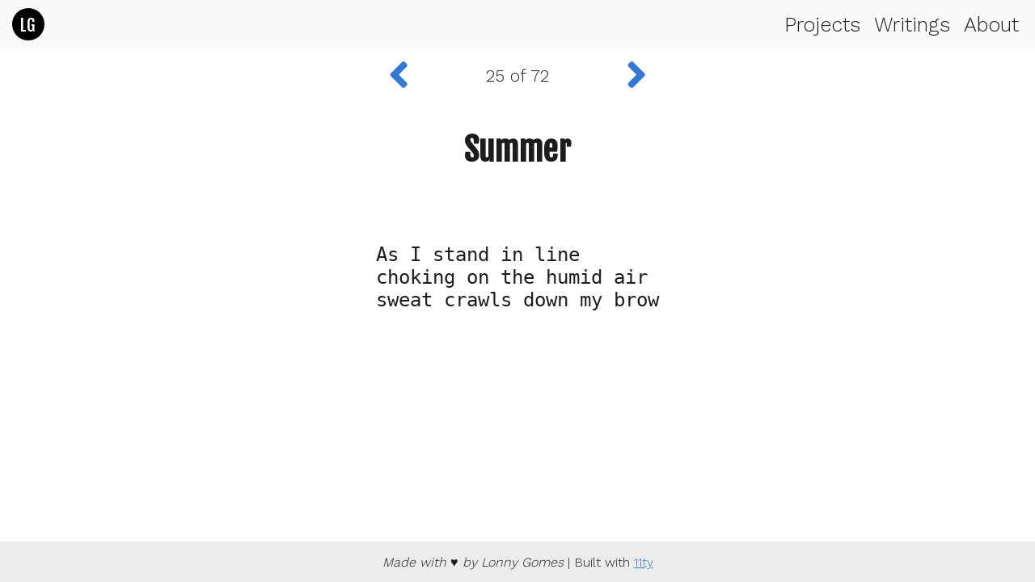

--- FILE ---
content_type: text/html; charset=UTF-8
request_url: https://www.lonnygomes.com/haiku/24/
body_size: 1055
content:

<!DOCTYPE html>
<html lang="en">
    <head>
        <!-- Global site tag (gtag.js) - Google Analytics -->
        <script async src="https://www.googletagmanager.com/gtag/js?id=UA-15130044-1"></script>
        <script>
            window.dataLayer = window.dataLayer || [];
            function gtag(){dataLayer.push(arguments);}
            gtag('js', new Date());

            gtag('config', 'UA-15130044-1');
        </script>
        <meta charset="utf-8" />
        <meta name="title" content="LonnyGomes.com - haiku">
        <meta name="description" content="The official personal site of Lonny Gomes">

        <!-- Open Graph / Facebook -->
        <meta property="og:type" content="website">
        <meta property="og:url" content="https://www.lonnygomes.com">
        <meta property="og:title" content="LonnyGomes.com">
        <meta property="og:description" content="The official personal site of Lonny Gomes">
        <meta property="og:image" content="https://raw.githubusercontent.com/LonnyGomes/lonnygomes.com/master/working_files/images/website-screenshot.png">

        <!-- Twitter -->
        <meta property="twitter:card" content="summary_large_image">
        <meta property="twitter:url" content="https://www.lonnygomes.com">
        <meta property="twitter:title" content="LonnyGomes.com">
        <meta property="twitter:description" content="The official personal site of Lonny Gomes">
        <meta property="twitter:image" content="https://raw.githubusercontent.com/LonnyGomes/lonnygomes.com/master/working_files/images/website-screenshot.png">
        <meta name="viewport" content="width=device-width, initial-scale=1.0" />
        
        <link href="https://fonts.googleapis.com/css?family=Fjalla+One|Work+Sans:300,400&display=swap" rel="stylesheet">
        <link rel="stylesheet" href="/css/main.css" />
        <link href="/css/font-awesome/all.min.css" rel="stylesheet">
        <link href="/css/prism.css" rel="stylesheet">
        <link href="/css/prism-coy.css" rel="stylesheet">
        <title>LonnyGomes.com - haiku</title>
    </head>
    <body>  
        <div class="base-container">
            <header class="header">
                <div class="header-container">
                    <div class="site-header">
    <div class="header-circle">
        <a class="header-logo" href="/">LG</a> 
    </div>
    <div class="header-links">
        <a class="header-link" href="/projects">Projects</a> 
<a class="header-link" href="/writings">Writings</a> 
<a class="header-link" href="/about">About</a> 
    </div>
    <div class="hamburger-menu">
        <label for="menu-toggle"><i class="fas fa-bars"></i></label>
        <input type="checkbox" id="menu-toggle" class="visually-hidden">
    </div>
</div>
                </div>
                <aside id="mobile-menu-container" class="mobile-menu">
                    <a class="header-link" href="/projects">Projects</a> 
<a class="header-link" href="/writings">Writings</a> 
<a class="header-link" href="/about">About</a> 
                </aside>
            </header>
            <main class="main-container">
                
<nav aria-labelledby="my-pagination" class="navbar">

    <a class="" href="/haiku/23/"><i class="fas fa-angle-left" aria-label="Previous"></i></a>

    <p>25 of 72</p>

    <a class="" href="/haiku/25/"><i class="fas fa-angle-right" aria-label="Next"></i></a>

</nav>


<h2 class="haiku-header">Summer</h2>

<pre class="haiku-body">
 
<p>As I stand in line
choking on the humid air
sweat crawls down my brow</p>

</pre>

            </main>
            <footer class="footer-container">
                <p class="footer-text"><em>Made with ♥️ by Lonny Gomes</em> | Built with <a href="https://www.11ty.dev">11ty</a></p>
            </footer>
        </div>
        <script>
        var menuToggle = document.getElementById('menu-toggle');
        var mobileMenu = document.getElementById('mobile-menu-container');
        menuToggle.addEventListener('click', function (evt, val2) {
            if (evt.target.checked) {
                mobileMenu.classList.add('mobile-menu-show');
            } else {
                mobileMenu.classList.remove('mobile-menu-show');
            }
        });
        </script>
    </body>
</html>


--- FILE ---
content_type: text/css; charset=UTF-8
request_url: https://www.lonnygomes.com/css/main.css
body_size: 1376
content:
:root {
    --primary-clr: #3378d3;
    --font-clr: #1d1d1d;
    --inverse-font-clr: #fff;
    --secondary-bg-clr: #fafafa;
    --footer-bg-clr: #ececec;
    --header-font: 'Fjalla One', sans-serif;
    --max-content-width: 700px;
}

::-webkit-scrollbar {
    width: 8px;
    height: 8px;
    background: #212020;
}

::-webkit-scrollbar-thumb {
    background: #888;
}

body {
    padding: 0px;
    margin: 0px;
    color: var(--font-clr);
    font-family: 'Work Sans', sans-serif;
    font-weight: 300;
    font-size: 21px;
}

blockquote {
    border-left: 4px solid var(--primary-clr);
    font-style: italic;
    font-size: 1.3rem;
    padding: 1px 10px;
    margin: 10px 0px;
    background-color: var(--secondary-bg-clr);
}

blockquote p {
    margin: 6px 2px;
}

hr {
    border: 0.5px solid #ddd;
}

button {
    font-family: var(--header-font);
    font-size: 1.1rem;
    padding: 5px 10px;
    background-color: var(--primary-clr);
    color: var(--inverse-font-clr);
    border: none;
    cursor: pointer;
}

.base-container {
    display: flex;
    flex: 1 auto;
    flex-direction: column;
    justify-content: space-between;
    min-height: 100vh;
}

.header-container {
    display: flex;
    flex-direction: row;
    height: 60px;
    background-color: var(--secondary-bg-clr);
    align-items: center;
}

.site-header {
    display: flex;
    padding: 5px 15px;
    width: 100%;
    justify-content: space-between;
    align-items: center;
}

.header-circle {
    display: inline-block;
    position: relative;
    height: 40px;
    width: 40px;
    background-color: #000;
    border-radius: 50%;
}
.header-circle:hover {
    background-color: var(--primary-clr);
}

.header-logo {
    display: inline-block;
    font-family: var(--header-font);
    font-size: 1.3rem;
    text-decoration: none;
    color: #fff;
    line-height: 40px;
    vertical-align: baseline;
    text-align: center;
    transform: translate(54%, 2%);
}

.header-link {
    padding: 2px 5px;
    text-decoration: none;
    font-size: 1.2em;
    color: var(--font-clr);
}

.header-link:hover {
    text-decoration: underline;
    color: var(--primary-clr);
}

.main-container {
    display: flex;
    flex-direction: column;
    align-items: center;
    width: 100%;
    flex-grow: 1;
}

.homepage-header {
    text-align: center;
}

.homepage-content {
    display: flex;
    flex-direction: column;
    justify-content: center;
    flex-grow: 1;
}

.homepage-tagline {
    padding: 2px 20px;
    text-align: center;
}

.social-links {
    display: flex;
    justify-content: space-around;
    font-size: 1.5em;
}

.social-link {
    color: var(--font-clr);
}

.social-link:hover {
    color: var(--primary-clr);
}

.footer-container {
    display: flex;
    height: 50px;
    background-color: var(--footer-bg-clr);
    justify-content: center;
}

.footer-text {
    font-size: 1rem;
    font-weight: 300;
}

.footer-text a {
    color: var(--primary-clr);
}

.haiku-header {
    font-size: 2.5rem;
    margin-bottom: 10px;
}

.haiku-nav {
    display: flex;
    justify-content: center;
    margin-bottom: 15px;
}

.haiku-body {
    padding: 5px;
    font-size: 1.5rem;
}

.haiku-grid {
    display: flex;
    flex-direction: row;
    flex-wrap: wrap;
    justify-content: space-around;
    background-color: var(--secondary-bg-clr);
}

.haiku-grid-item {
    margin: 15px 10px;
    font-size: 2.5rem;
}

.haiku-grid-item a {
    color: var(--font-clr);
    text-decoration-color: var(--primary-clr);
    text-underline-offset: 5px;
}

.haiku-grid-item a:hover {
    color: var(--primary-clr);
}

.project-list {
    max-width: var(--max-content-width);
    padding: 5px 10px;
}

.project-list-title {
    display: block;
    font-size: 1.4em;
    font-weight: 400;
    padding-top: 4px;
    text-decoration: none;
    color: var(--font-clr);
}

.project-list-summary {
    margin: 5px 0px 20px 0px;
}

.project-list-hr {
    border: 0.5px solid #ddd;
}

.project-list-title:hover {
    color: var(--primary-clr);
}

.project-list-date {
    font-size: 0.9rem;
    font-style: italic;
    padding: 4px 0px;
    margin: 0px;
}

.project-header {
    margin-bottom: 2px;
}

.project-header-row {
    display: flex;
    justify-content: space-between;
    align-items: flex-end;
}

.project-header-row .project-date {
    margin: 0px;
}

.project-date {
    font-size: 0.9rem;
    font-style: italic;
    margin: 8px 0px;
}

.project-read-time-inline {
    padding-left: 10px;
}

.project-content {
    display: block;
    padding: 5px 10px;
    max-width: var(--max-content-width);
}

.project-tag-group {
    display: flex;
    width: 100%;
    justify-content: flex-start;
}

.post-content {
    display: block;
    padding: 5px 10px;
    max-width: var(--max-content-width);
}

h1,
h2,
h3,
h4 {
    font-family: var(--header-font);
}

.navbar {
    display: flex;
    justify-content: space-between;
    width: 320px;
    align-items: center;
}

.navbar a {
    font-size: 2.5em;
    color: var(--primary-clr);
}

.navbar a.inactive {
    cursor: not-allowed;
    color: #888;
}

.writings-table {
    padding: 0px;
    margin: 20px 0px 0px 0px;
    border-collapse: collapse;
}

.writings-table-link {
    color: var(--font-clr);
    font-weight: 400;
    font-size: 1.3rem;
    text-decoration: none;
}

.writings-table-link:hover {
    color: var(--primary-clr);
    text-decoration: solid;
}

.writings-table th {
    font-size: 1.3rem;
    font-weight: 300;
    padding-bottom: 15px;
    text-align: left;
    border-bottom: 1px solid var(--primary-clr);
}

.writings-table td {
    padding: 15px 0px;
    vertical-align: top;
}

.writings-table td:not(:first-child),
.writings-table th:not(:first-child) {
    padding-left: 20px;
}

.poem-body {
    padding: 5px 10px;
}

.contact-form textarea {
    border: 1px solid #ccc;
    width: 100%;
    height: 100px;
    font-size: 1.2rem;
}

.contact-form input {
    border: 1px solid #ccc;
    height: 1.5rem;
    font-size: 1.2rem;
    color: var(--font-clr);
}

.video-responsive {
    overflow: hidden;
    padding-bottom: 56.25%;
    position: relative;
    height: 0;
}
.video-responsive iframe {
    left: 0;
    top: 0;
    height: 100%;
    width: 100%;
    position: absolute;
}

.mobile-menu {
    display: none;
    flex-direction: column;
    background-color: var(--footer-bg-clr);
    border-top: 0.5px solid #ccc;
    border-bottom: 0.5px solid #ccc;
    overflow-y: hidden;
    height: 0px;
}

.hamburger-menu {
    display: none;
}

.visually-hidden {
    position: absolute;
    left: -100vw;
}

.mobile-menu-show {
    height: auto;
}

.tag-table td {
    padding: 10px 5px;
    vertical-align: top;
}

.tag-table-link {
    font-size: 1.5rem;
    font-weight: 400;
    text-decoration: none;
    color: var(--font-clr);
}
.tag-table-link:hover {
    color: var(--primary-clr);
    text-decoration: underline;
}

.tag-list li {
    padding: 2px;
}

.tag-pill {
    display: inline-block;
    border: 1px solid var(--primary-clr);
    background-color: var(--primary-clr);
    color: var(--inverse-font-clr);
    padding: 4px 8px;
    margin: 4px;
    white-space: nowrap;
    text-decoration: none;
    font-size: 1rem;
    border-radius: 4px;
}

.tag-pill:hover {
    text-decoration: underline;
}

.tweet-link {
    color: var(--inverse-font-clr);
    background-color: var(--primary-clr);
    padding: 4px 8px;
    font-size: 0.9rem;
    border-radius: 4px;
    text-decoration: none;
}

@media screen and (max-width: 480px) {
    .haiku-body {
        font-size: 1rem;
    }
    .hamburger-menu {
        display: block;
    }
    .header-links {
        display: none;
    }
    .mobile-menu {
        display: flex;
    }
}

@media screen and (max-width: 700px) {
    .poem-body {
        font-size: 0.9rem;
    }

    .poem-body pre {
        white-space: pre-line;
    }
}
